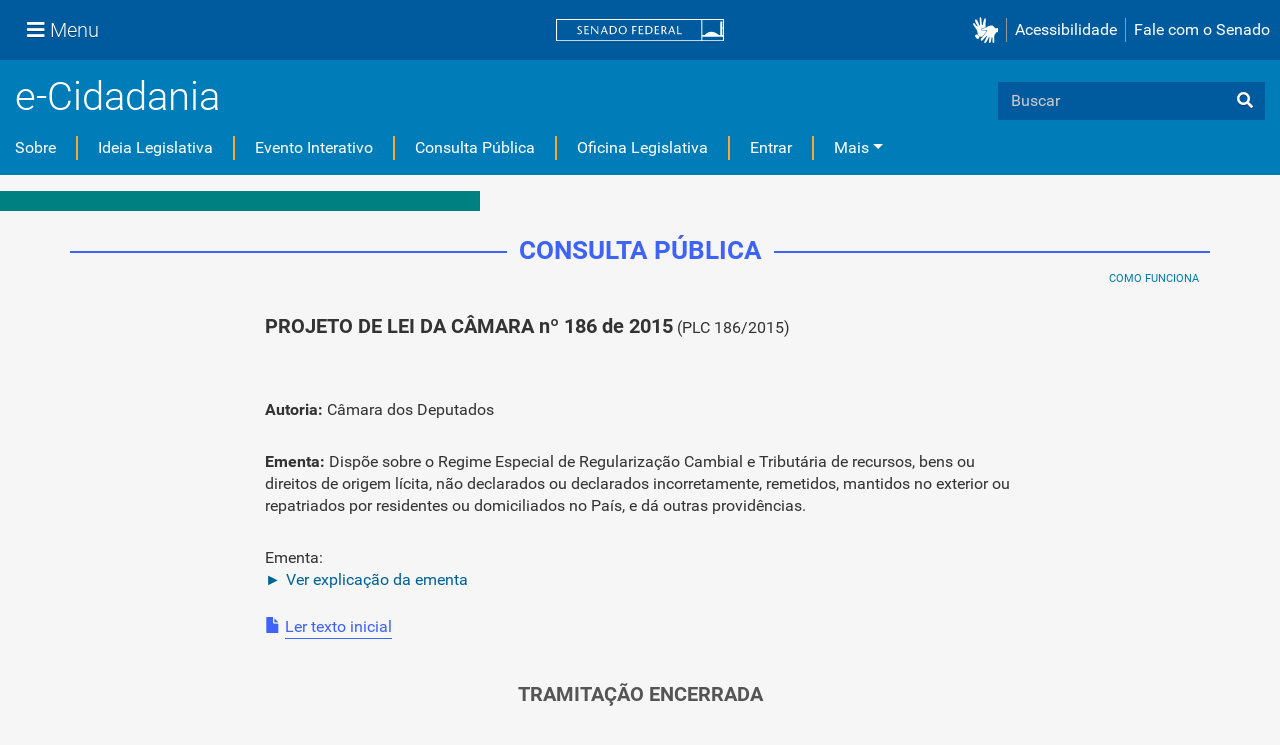

--- FILE ---
content_type: text/plain; charset=utf-8
request_url: https://www12.senado.leg.br/ecidadania/ajaxprotect
body_size: 95
content:

<input type="hidden" name="_authenticator" value="331e76310da47825dfbacb9c070c10efaa4f049e"/>